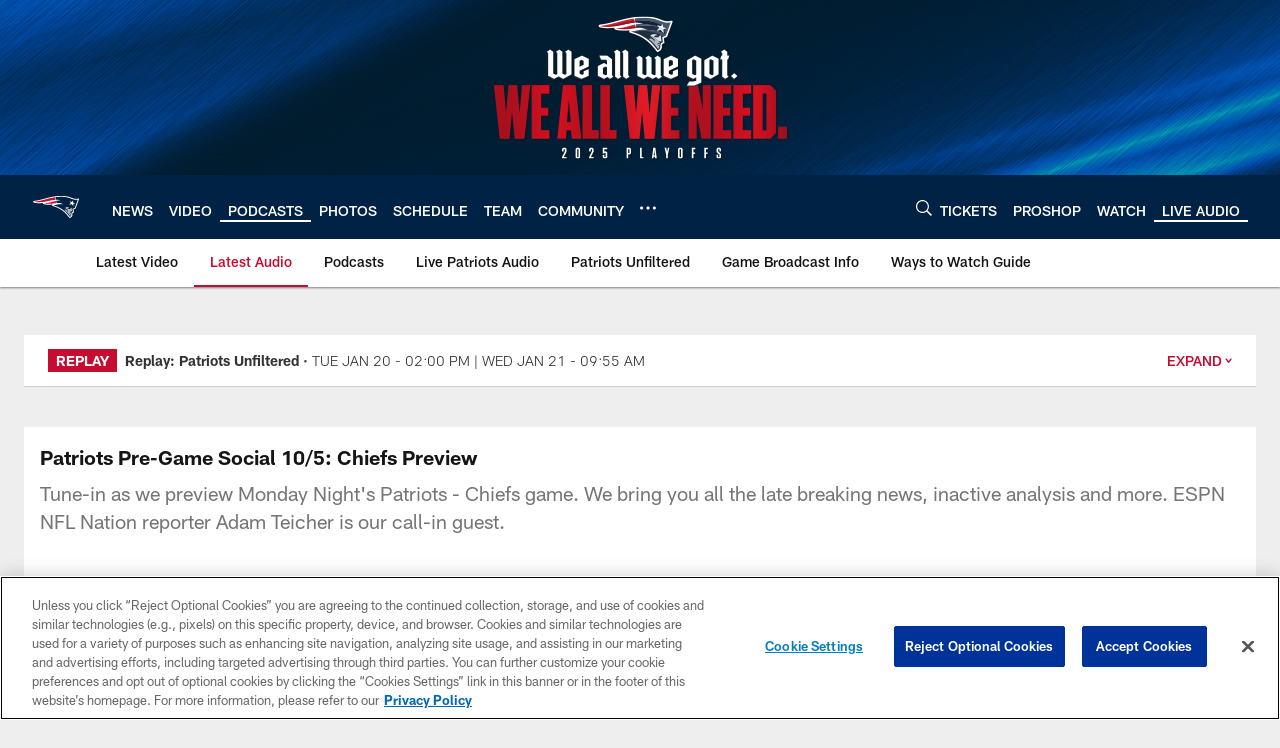

--- FILE ---
content_type: text/html; charset=utf-8
request_url: https://www.google.com/recaptcha/api2/aframe
body_size: 248
content:
<!DOCTYPE HTML><html><head><meta http-equiv="content-type" content="text/html; charset=UTF-8"></head><body><script nonce="g1pHLifBzq3ZunvcvjoEEg">/** Anti-fraud and anti-abuse applications only. See google.com/recaptcha */ try{var clients={'sodar':'https://pagead2.googlesyndication.com/pagead/sodar?'};window.addEventListener("message",function(a){try{if(a.source===window.parent){var b=JSON.parse(a.data);var c=clients[b['id']];if(c){var d=document.createElement('img');d.src=c+b['params']+'&rc='+(localStorage.getItem("rc::a")?sessionStorage.getItem("rc::b"):"");window.document.body.appendChild(d);sessionStorage.setItem("rc::e",parseInt(sessionStorage.getItem("rc::e")||0)+1);localStorage.setItem("rc::h",'1768957168545');}}}catch(b){}});window.parent.postMessage("_grecaptcha_ready", "*");}catch(b){}</script></body></html>

--- FILE ---
content_type: text/javascript; charset=utf-8
request_url: https://auth-id.patriots.com/accounts.webSdkBootstrap?apiKey=4_vI0YL6NU8SZzUBxdCBCOSg&pageURL=https%3A%2F%2Fwww.patriots.com%2Faudio%2Fpatriots-pre-game-social-10-5-chiefs-preview&sdk=js_latest&sdkBuild=18435&format=json
body_size: 418
content:
{
  "callId": "019bde10366377069eb9cc68990cc2aa",
  "errorCode": 0,
  "apiVersion": 2,
  "statusCode": 200,
  "statusReason": "OK",
  "time": "2026-01-21T00:59:23.128Z",
  "hasGmid": "ver4"
}